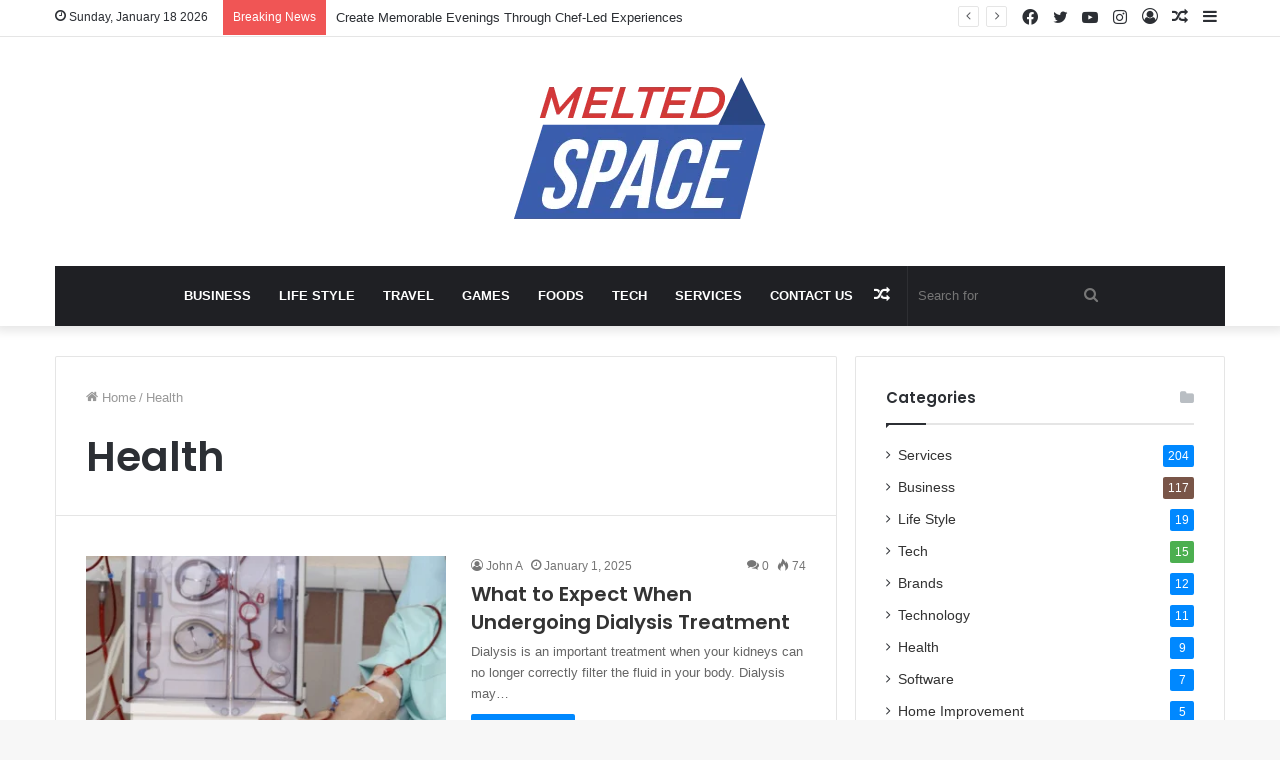

--- FILE ---
content_type: text/html; charset=UTF-8
request_url: https://meltedspace.com/category/health/
body_size: 21142
content:
<!DOCTYPE html>
<html lang="en-US" class="" data-skin="light">
<head>
	<meta charset="UTF-8" />
	<meta name="google-site-verification" content="pAOmM5UbgB2BoXAblFexUi6KosZ5mSux9TtVrE7-mTI" />
	<link rel="profile" href="http://gmpg.org/xfn/11" />
	<meta name='robots' content='noindex, follow' />

	<!-- This site is optimized with the Yoast SEO plugin v21.7 - https://yoast.com/wordpress/plugins/seo/ -->
	<title>Health Archives - Melted Space</title>
	<meta property="og:locale" content="en_US" />
	<meta property="og:type" content="article" />
	<meta property="og:title" content="Health Archives - Melted Space" />
	<meta property="og:url" content="https://meltedspace.com/category/health/" />
	<meta property="og:site_name" content="Melted Space" />
	<meta name="twitter:card" content="summary_large_image" />
	<script type="application/ld+json" class="yoast-schema-graph">{"@context":"https://schema.org","@graph":[{"@type":"CollectionPage","@id":"https://meltedspace.com/category/health/","url":"https://meltedspace.com/category/health/","name":"Health Archives - Melted Space","isPartOf":{"@id":"https://meltedspace.com/#website"},"primaryImageOfPage":{"@id":"https://meltedspace.com/category/health/#primaryimage"},"image":{"@id":"https://meltedspace.com/category/health/#primaryimage"},"thumbnailUrl":"https://meltedspace.com/wp-content/uploads/2025/01/Screenshot-2025-01-01T130405.121-1.png","breadcrumb":{"@id":"https://meltedspace.com/category/health/#breadcrumb"},"inLanguage":"en-US"},{"@type":"ImageObject","inLanguage":"en-US","@id":"https://meltedspace.com/category/health/#primaryimage","url":"https://meltedspace.com/wp-content/uploads/2025/01/Screenshot-2025-01-01T130405.121-1.png","contentUrl":"https://meltedspace.com/wp-content/uploads/2025/01/Screenshot-2025-01-01T130405.121-1.png","width":573,"height":366,"caption":"What to Expect When Undergoing Dialysis Treatment"},{"@type":"BreadcrumbList","@id":"https://meltedspace.com/category/health/#breadcrumb","itemListElement":[{"@type":"ListItem","position":1,"name":"Home","item":"https://meltedspace.com/"},{"@type":"ListItem","position":2,"name":"Health"}]},{"@type":"WebSite","@id":"https://meltedspace.com/#website","url":"https://meltedspace.com/","name":"Melted Space","description":"","potentialAction":[{"@type":"SearchAction","target":{"@type":"EntryPoint","urlTemplate":"https://meltedspace.com/?s={search_term_string}"},"query-input":"required name=search_term_string"}],"inLanguage":"en-US"}]}</script>
	<!-- / Yoast SEO plugin. -->


<link rel="alternate" type="application/rss+xml" title="Melted Space &raquo; Feed" href="https://meltedspace.com/feed/" />
<link rel="alternate" type="application/rss+xml" title="Melted Space &raquo; Comments Feed" href="https://meltedspace.com/comments/feed/" />
<link rel="alternate" type="application/rss+xml" title="Melted Space &raquo; Health Category Feed" href="https://meltedspace.com/category/health/feed/" />
<script type="text/javascript">
window._wpemojiSettings = {"baseUrl":"https:\/\/s.w.org\/images\/core\/emoji\/14.0.0\/72x72\/","ext":".png","svgUrl":"https:\/\/s.w.org\/images\/core\/emoji\/14.0.0\/svg\/","svgExt":".svg","source":{"concatemoji":"https:\/\/meltedspace.com\/wp-includes\/js\/wp-emoji-release.min.js?ver=6.2.8"}};
/*! This file is auto-generated */
!function(e,a,t){var n,r,o,i=a.createElement("canvas"),p=i.getContext&&i.getContext("2d");function s(e,t){p.clearRect(0,0,i.width,i.height),p.fillText(e,0,0);e=i.toDataURL();return p.clearRect(0,0,i.width,i.height),p.fillText(t,0,0),e===i.toDataURL()}function c(e){var t=a.createElement("script");t.src=e,t.defer=t.type="text/javascript",a.getElementsByTagName("head")[0].appendChild(t)}for(o=Array("flag","emoji"),t.supports={everything:!0,everythingExceptFlag:!0},r=0;r<o.length;r++)t.supports[o[r]]=function(e){if(p&&p.fillText)switch(p.textBaseline="top",p.font="600 32px Arial",e){case"flag":return s("\ud83c\udff3\ufe0f\u200d\u26a7\ufe0f","\ud83c\udff3\ufe0f\u200b\u26a7\ufe0f")?!1:!s("\ud83c\uddfa\ud83c\uddf3","\ud83c\uddfa\u200b\ud83c\uddf3")&&!s("\ud83c\udff4\udb40\udc67\udb40\udc62\udb40\udc65\udb40\udc6e\udb40\udc67\udb40\udc7f","\ud83c\udff4\u200b\udb40\udc67\u200b\udb40\udc62\u200b\udb40\udc65\u200b\udb40\udc6e\u200b\udb40\udc67\u200b\udb40\udc7f");case"emoji":return!s("\ud83e\udef1\ud83c\udffb\u200d\ud83e\udef2\ud83c\udfff","\ud83e\udef1\ud83c\udffb\u200b\ud83e\udef2\ud83c\udfff")}return!1}(o[r]),t.supports.everything=t.supports.everything&&t.supports[o[r]],"flag"!==o[r]&&(t.supports.everythingExceptFlag=t.supports.everythingExceptFlag&&t.supports[o[r]]);t.supports.everythingExceptFlag=t.supports.everythingExceptFlag&&!t.supports.flag,t.DOMReady=!1,t.readyCallback=function(){t.DOMReady=!0},t.supports.everything||(n=function(){t.readyCallback()},a.addEventListener?(a.addEventListener("DOMContentLoaded",n,!1),e.addEventListener("load",n,!1)):(e.attachEvent("onload",n),a.attachEvent("onreadystatechange",function(){"complete"===a.readyState&&t.readyCallback()})),(e=t.source||{}).concatemoji?c(e.concatemoji):e.wpemoji&&e.twemoji&&(c(e.twemoji),c(e.wpemoji)))}(window,document,window._wpemojiSettings);
</script>
<style type="text/css">
img.wp-smiley,
img.emoji {
	display: inline !important;
	border: none !important;
	box-shadow: none !important;
	height: 1em !important;
	width: 1em !important;
	margin: 0 0.07em !important;
	vertical-align: -0.1em !important;
	background: none !important;
	padding: 0 !important;
}
</style>
	
<link rel='stylesheet' id='wp-block-library-css' href='https://meltedspace.com/wp-includes/css/dist/block-library/style.min.css?ver=6.2.8' type='text/css' media='all' />
<style id='wp-block-library-theme-inline-css' type='text/css'>
.wp-block-audio figcaption{color:#555;font-size:13px;text-align:center}.is-dark-theme .wp-block-audio figcaption{color:hsla(0,0%,100%,.65)}.wp-block-audio{margin:0 0 1em}.wp-block-code{border:1px solid #ccc;border-radius:4px;font-family:Menlo,Consolas,monaco,monospace;padding:.8em 1em}.wp-block-embed figcaption{color:#555;font-size:13px;text-align:center}.is-dark-theme .wp-block-embed figcaption{color:hsla(0,0%,100%,.65)}.wp-block-embed{margin:0 0 1em}.blocks-gallery-caption{color:#555;font-size:13px;text-align:center}.is-dark-theme .blocks-gallery-caption{color:hsla(0,0%,100%,.65)}.wp-block-image figcaption{color:#555;font-size:13px;text-align:center}.is-dark-theme .wp-block-image figcaption{color:hsla(0,0%,100%,.65)}.wp-block-image{margin:0 0 1em}.wp-block-pullquote{border-bottom:4px solid;border-top:4px solid;color:currentColor;margin-bottom:1.75em}.wp-block-pullquote cite,.wp-block-pullquote footer,.wp-block-pullquote__citation{color:currentColor;font-size:.8125em;font-style:normal;text-transform:uppercase}.wp-block-quote{border-left:.25em solid;margin:0 0 1.75em;padding-left:1em}.wp-block-quote cite,.wp-block-quote footer{color:currentColor;font-size:.8125em;font-style:normal;position:relative}.wp-block-quote.has-text-align-right{border-left:none;border-right:.25em solid;padding-left:0;padding-right:1em}.wp-block-quote.has-text-align-center{border:none;padding-left:0}.wp-block-quote.is-large,.wp-block-quote.is-style-large,.wp-block-quote.is-style-plain{border:none}.wp-block-search .wp-block-search__label{font-weight:700}.wp-block-search__button{border:1px solid #ccc;padding:.375em .625em}:where(.wp-block-group.has-background){padding:1.25em 2.375em}.wp-block-separator.has-css-opacity{opacity:.4}.wp-block-separator{border:none;border-bottom:2px solid;margin-left:auto;margin-right:auto}.wp-block-separator.has-alpha-channel-opacity{opacity:1}.wp-block-separator:not(.is-style-wide):not(.is-style-dots){width:100px}.wp-block-separator.has-background:not(.is-style-dots){border-bottom:none;height:1px}.wp-block-separator.has-background:not(.is-style-wide):not(.is-style-dots){height:2px}.wp-block-table{margin:0 0 1em}.wp-block-table td,.wp-block-table th{word-break:normal}.wp-block-table figcaption{color:#555;font-size:13px;text-align:center}.is-dark-theme .wp-block-table figcaption{color:hsla(0,0%,100%,.65)}.wp-block-video figcaption{color:#555;font-size:13px;text-align:center}.is-dark-theme .wp-block-video figcaption{color:hsla(0,0%,100%,.65)}.wp-block-video{margin:0 0 1em}.wp-block-template-part.has-background{margin-bottom:0;margin-top:0;padding:1.25em 2.375em}
</style>
<link rel='stylesheet' id='classic-theme-styles-css' href='https://meltedspace.com/wp-includes/css/classic-themes.min.css?ver=6.2.8' type='text/css' media='all' />
<style id='global-styles-inline-css' type='text/css'>
body{--wp--preset--color--black: #000000;--wp--preset--color--cyan-bluish-gray: #abb8c3;--wp--preset--color--white: #ffffff;--wp--preset--color--pale-pink: #f78da7;--wp--preset--color--vivid-red: #cf2e2e;--wp--preset--color--luminous-vivid-orange: #ff6900;--wp--preset--color--luminous-vivid-amber: #fcb900;--wp--preset--color--light-green-cyan: #7bdcb5;--wp--preset--color--vivid-green-cyan: #00d084;--wp--preset--color--pale-cyan-blue: #8ed1fc;--wp--preset--color--vivid-cyan-blue: #0693e3;--wp--preset--color--vivid-purple: #9b51e0;--wp--preset--gradient--vivid-cyan-blue-to-vivid-purple: linear-gradient(135deg,rgba(6,147,227,1) 0%,rgb(155,81,224) 100%);--wp--preset--gradient--light-green-cyan-to-vivid-green-cyan: linear-gradient(135deg,rgb(122,220,180) 0%,rgb(0,208,130) 100%);--wp--preset--gradient--luminous-vivid-amber-to-luminous-vivid-orange: linear-gradient(135deg,rgba(252,185,0,1) 0%,rgba(255,105,0,1) 100%);--wp--preset--gradient--luminous-vivid-orange-to-vivid-red: linear-gradient(135deg,rgba(255,105,0,1) 0%,rgb(207,46,46) 100%);--wp--preset--gradient--very-light-gray-to-cyan-bluish-gray: linear-gradient(135deg,rgb(238,238,238) 0%,rgb(169,184,195) 100%);--wp--preset--gradient--cool-to-warm-spectrum: linear-gradient(135deg,rgb(74,234,220) 0%,rgb(151,120,209) 20%,rgb(207,42,186) 40%,rgb(238,44,130) 60%,rgb(251,105,98) 80%,rgb(254,248,76) 100%);--wp--preset--gradient--blush-light-purple: linear-gradient(135deg,rgb(255,206,236) 0%,rgb(152,150,240) 100%);--wp--preset--gradient--blush-bordeaux: linear-gradient(135deg,rgb(254,205,165) 0%,rgb(254,45,45) 50%,rgb(107,0,62) 100%);--wp--preset--gradient--luminous-dusk: linear-gradient(135deg,rgb(255,203,112) 0%,rgb(199,81,192) 50%,rgb(65,88,208) 100%);--wp--preset--gradient--pale-ocean: linear-gradient(135deg,rgb(255,245,203) 0%,rgb(182,227,212) 50%,rgb(51,167,181) 100%);--wp--preset--gradient--electric-grass: linear-gradient(135deg,rgb(202,248,128) 0%,rgb(113,206,126) 100%);--wp--preset--gradient--midnight: linear-gradient(135deg,rgb(2,3,129) 0%,rgb(40,116,252) 100%);--wp--preset--duotone--dark-grayscale: url('#wp-duotone-dark-grayscale');--wp--preset--duotone--grayscale: url('#wp-duotone-grayscale');--wp--preset--duotone--purple-yellow: url('#wp-duotone-purple-yellow');--wp--preset--duotone--blue-red: url('#wp-duotone-blue-red');--wp--preset--duotone--midnight: url('#wp-duotone-midnight');--wp--preset--duotone--magenta-yellow: url('#wp-duotone-magenta-yellow');--wp--preset--duotone--purple-green: url('#wp-duotone-purple-green');--wp--preset--duotone--blue-orange: url('#wp-duotone-blue-orange');--wp--preset--font-size--small: 13px;--wp--preset--font-size--medium: 20px;--wp--preset--font-size--large: 36px;--wp--preset--font-size--x-large: 42px;--wp--preset--spacing--20: 0.44rem;--wp--preset--spacing--30: 0.67rem;--wp--preset--spacing--40: 1rem;--wp--preset--spacing--50: 1.5rem;--wp--preset--spacing--60: 2.25rem;--wp--preset--spacing--70: 3.38rem;--wp--preset--spacing--80: 5.06rem;--wp--preset--shadow--natural: 6px 6px 9px rgba(0, 0, 0, 0.2);--wp--preset--shadow--deep: 12px 12px 50px rgba(0, 0, 0, 0.4);--wp--preset--shadow--sharp: 6px 6px 0px rgba(0, 0, 0, 0.2);--wp--preset--shadow--outlined: 6px 6px 0px -3px rgba(255, 255, 255, 1), 6px 6px rgba(0, 0, 0, 1);--wp--preset--shadow--crisp: 6px 6px 0px rgba(0, 0, 0, 1);}:where(.is-layout-flex){gap: 0.5em;}body .is-layout-flow > .alignleft{float: left;margin-inline-start: 0;margin-inline-end: 2em;}body .is-layout-flow > .alignright{float: right;margin-inline-start: 2em;margin-inline-end: 0;}body .is-layout-flow > .aligncenter{margin-left: auto !important;margin-right: auto !important;}body .is-layout-constrained > .alignleft{float: left;margin-inline-start: 0;margin-inline-end: 2em;}body .is-layout-constrained > .alignright{float: right;margin-inline-start: 2em;margin-inline-end: 0;}body .is-layout-constrained > .aligncenter{margin-left: auto !important;margin-right: auto !important;}body .is-layout-constrained > :where(:not(.alignleft):not(.alignright):not(.alignfull)){max-width: var(--wp--style--global--content-size);margin-left: auto !important;margin-right: auto !important;}body .is-layout-constrained > .alignwide{max-width: var(--wp--style--global--wide-size);}body .is-layout-flex{display: flex;}body .is-layout-flex{flex-wrap: wrap;align-items: center;}body .is-layout-flex > *{margin: 0;}:where(.wp-block-columns.is-layout-flex){gap: 2em;}.has-black-color{color: var(--wp--preset--color--black) !important;}.has-cyan-bluish-gray-color{color: var(--wp--preset--color--cyan-bluish-gray) !important;}.has-white-color{color: var(--wp--preset--color--white) !important;}.has-pale-pink-color{color: var(--wp--preset--color--pale-pink) !important;}.has-vivid-red-color{color: var(--wp--preset--color--vivid-red) !important;}.has-luminous-vivid-orange-color{color: var(--wp--preset--color--luminous-vivid-orange) !important;}.has-luminous-vivid-amber-color{color: var(--wp--preset--color--luminous-vivid-amber) !important;}.has-light-green-cyan-color{color: var(--wp--preset--color--light-green-cyan) !important;}.has-vivid-green-cyan-color{color: var(--wp--preset--color--vivid-green-cyan) !important;}.has-pale-cyan-blue-color{color: var(--wp--preset--color--pale-cyan-blue) !important;}.has-vivid-cyan-blue-color{color: var(--wp--preset--color--vivid-cyan-blue) !important;}.has-vivid-purple-color{color: var(--wp--preset--color--vivid-purple) !important;}.has-black-background-color{background-color: var(--wp--preset--color--black) !important;}.has-cyan-bluish-gray-background-color{background-color: var(--wp--preset--color--cyan-bluish-gray) !important;}.has-white-background-color{background-color: var(--wp--preset--color--white) !important;}.has-pale-pink-background-color{background-color: var(--wp--preset--color--pale-pink) !important;}.has-vivid-red-background-color{background-color: var(--wp--preset--color--vivid-red) !important;}.has-luminous-vivid-orange-background-color{background-color: var(--wp--preset--color--luminous-vivid-orange) !important;}.has-luminous-vivid-amber-background-color{background-color: var(--wp--preset--color--luminous-vivid-amber) !important;}.has-light-green-cyan-background-color{background-color: var(--wp--preset--color--light-green-cyan) !important;}.has-vivid-green-cyan-background-color{background-color: var(--wp--preset--color--vivid-green-cyan) !important;}.has-pale-cyan-blue-background-color{background-color: var(--wp--preset--color--pale-cyan-blue) !important;}.has-vivid-cyan-blue-background-color{background-color: var(--wp--preset--color--vivid-cyan-blue) !important;}.has-vivid-purple-background-color{background-color: var(--wp--preset--color--vivid-purple) !important;}.has-black-border-color{border-color: var(--wp--preset--color--black) !important;}.has-cyan-bluish-gray-border-color{border-color: var(--wp--preset--color--cyan-bluish-gray) !important;}.has-white-border-color{border-color: var(--wp--preset--color--white) !important;}.has-pale-pink-border-color{border-color: var(--wp--preset--color--pale-pink) !important;}.has-vivid-red-border-color{border-color: var(--wp--preset--color--vivid-red) !important;}.has-luminous-vivid-orange-border-color{border-color: var(--wp--preset--color--luminous-vivid-orange) !important;}.has-luminous-vivid-amber-border-color{border-color: var(--wp--preset--color--luminous-vivid-amber) !important;}.has-light-green-cyan-border-color{border-color: var(--wp--preset--color--light-green-cyan) !important;}.has-vivid-green-cyan-border-color{border-color: var(--wp--preset--color--vivid-green-cyan) !important;}.has-pale-cyan-blue-border-color{border-color: var(--wp--preset--color--pale-cyan-blue) !important;}.has-vivid-cyan-blue-border-color{border-color: var(--wp--preset--color--vivid-cyan-blue) !important;}.has-vivid-purple-border-color{border-color: var(--wp--preset--color--vivid-purple) !important;}.has-vivid-cyan-blue-to-vivid-purple-gradient-background{background: var(--wp--preset--gradient--vivid-cyan-blue-to-vivid-purple) !important;}.has-light-green-cyan-to-vivid-green-cyan-gradient-background{background: var(--wp--preset--gradient--light-green-cyan-to-vivid-green-cyan) !important;}.has-luminous-vivid-amber-to-luminous-vivid-orange-gradient-background{background: var(--wp--preset--gradient--luminous-vivid-amber-to-luminous-vivid-orange) !important;}.has-luminous-vivid-orange-to-vivid-red-gradient-background{background: var(--wp--preset--gradient--luminous-vivid-orange-to-vivid-red) !important;}.has-very-light-gray-to-cyan-bluish-gray-gradient-background{background: var(--wp--preset--gradient--very-light-gray-to-cyan-bluish-gray) !important;}.has-cool-to-warm-spectrum-gradient-background{background: var(--wp--preset--gradient--cool-to-warm-spectrum) !important;}.has-blush-light-purple-gradient-background{background: var(--wp--preset--gradient--blush-light-purple) !important;}.has-blush-bordeaux-gradient-background{background: var(--wp--preset--gradient--blush-bordeaux) !important;}.has-luminous-dusk-gradient-background{background: var(--wp--preset--gradient--luminous-dusk) !important;}.has-pale-ocean-gradient-background{background: var(--wp--preset--gradient--pale-ocean) !important;}.has-electric-grass-gradient-background{background: var(--wp--preset--gradient--electric-grass) !important;}.has-midnight-gradient-background{background: var(--wp--preset--gradient--midnight) !important;}.has-small-font-size{font-size: var(--wp--preset--font-size--small) !important;}.has-medium-font-size{font-size: var(--wp--preset--font-size--medium) !important;}.has-large-font-size{font-size: var(--wp--preset--font-size--large) !important;}.has-x-large-font-size{font-size: var(--wp--preset--font-size--x-large) !important;}
.wp-block-navigation a:where(:not(.wp-element-button)){color: inherit;}
:where(.wp-block-columns.is-layout-flex){gap: 2em;}
.wp-block-pullquote{font-size: 1.5em;line-height: 1.6;}
</style>
<link rel='stylesheet' id='tie-css-base-css' href='https://meltedspace.com/wp-content/themes/jannah/assets/css/base.min.css?ver=5.4.7' type='text/css' media='all' />
<link rel='stylesheet' id='tie-css-styles-css' href='https://meltedspace.com/wp-content/themes/jannah/assets/css/style.min.css?ver=5.4.7' type='text/css' media='all' />
<link rel='stylesheet' id='tie-css-widgets-css' href='https://meltedspace.com/wp-content/themes/jannah/assets/css/widgets.min.css?ver=5.4.7' type='text/css' media='all' />
<link rel='stylesheet' id='tie-css-helpers-css' href='https://meltedspace.com/wp-content/themes/jannah/assets/css/helpers.min.css?ver=5.4.7' type='text/css' media='all' />
<link rel='stylesheet' id='tie-fontawesome5-css' href='https://meltedspace.com/wp-content/themes/jannah/assets/css/fontawesome.css?ver=5.4.7' type='text/css' media='all' />
<link rel='stylesheet' id='tie-css-ilightbox-css' href='https://meltedspace.com/wp-content/themes/jannah/assets/ilightbox/dark-skin/skin.css?ver=5.4.7' type='text/css' media='all' />
<style id='tie-css-ilightbox-inline-css' type='text/css'>
.wf-active .logo-text,.wf-active h1,.wf-active h2,.wf-active h3,.wf-active h4,.wf-active h5,.wf-active h6,.wf-active .the-subtitle{font-family: 'Poppins';}#main-nav .main-menu > ul > li > a{text-transform: uppercase;}.tie-cat-7,.tie-cat-item-7 > span{background-color:#e67e22 !important;color:#FFFFFF !important;}.tie-cat-7:after{border-top-color:#e67e22 !important;}.tie-cat-7:hover{background-color:#c86004 !important;}.tie-cat-7:hover:after{border-top-color:#c86004 !important;}.tie-cat-14,.tie-cat-item-14 > span{background-color:#2ecc71 !important;color:#FFFFFF !important;}.tie-cat-14:after{border-top-color:#2ecc71 !important;}.tie-cat-14:hover{background-color:#10ae53 !important;}.tie-cat-14:hover:after{border-top-color:#10ae53 !important;}.tie-cat-17,.tie-cat-item-17 > span{background-color:#9b59b6 !important;color:#FFFFFF !important;}.tie-cat-17:after{border-top-color:#9b59b6 !important;}.tie-cat-17:hover{background-color:#7d3b98 !important;}.tie-cat-17:hover:after{border-top-color:#7d3b98 !important;}.tie-cat-20,.tie-cat-item-20 > span{background-color:#34495e !important;color:#FFFFFF !important;}.tie-cat-20:after{border-top-color:#34495e !important;}.tie-cat-20:hover{background-color:#162b40 !important;}.tie-cat-20:hover:after{border-top-color:#162b40 !important;}.tie-cat-23,.tie-cat-item-23 > span{background-color:#795548 !important;color:#FFFFFF !important;}.tie-cat-23:after{border-top-color:#795548 !important;}.tie-cat-23:hover{background-color:#5b372a !important;}.tie-cat-23:hover:after{border-top-color:#5b372a !important;}.tie-cat-24,.tie-cat-item-24 > span{background-color:#4CAF50 !important;color:#FFFFFF !important;}.tie-cat-24:after{border-top-color:#4CAF50 !important;}.tie-cat-24:hover{background-color:#2e9132 !important;}.tie-cat-24:hover:after{border-top-color:#2e9132 !important;}@media (max-width: 991px){.side-aside.dark-skin{background: #2f88d6;background: -webkit-linear-gradient(135deg,#5933a2,#2f88d6 );background: -moz-linear-gradient(135deg,#5933a2,#2f88d6 );background: -o-linear-gradient(135deg,#5933a2,#2f88d6 );background: linear-gradient(135deg,#2f88d6,#5933a2 );}}
</style>
<script type='text/javascript' src='https://meltedspace.com/wp-includes/js/jquery/jquery.min.js?ver=3.6.4' id='jquery-core-js'></script>
<script type='text/javascript' src='https://meltedspace.com/wp-includes/js/jquery/jquery-migrate.min.js?ver=3.4.0' id='jquery-migrate-js'></script>
<link rel="https://api.w.org/" href="https://meltedspace.com/wp-json/" /><link rel="alternate" type="application/json" href="https://meltedspace.com/wp-json/wp/v2/categories/4" /><link rel="EditURI" type="application/rsd+xml" title="RSD" href="https://meltedspace.com/xmlrpc.php?rsd" />
<link rel="wlwmanifest" type="application/wlwmanifest+xml" href="https://meltedspace.com/wp-includes/wlwmanifest.xml" />
<meta name="generator" content="WordPress 6.2.8" />
<meta http-equiv="X-UA-Compatible" content="IE=edge">
<meta name="theme-color" content="#0088ff" /><meta name="viewport" content="width=device-width, initial-scale=1.0" /><link rel="icon" href="https://meltedspace.com/wp-content/uploads/2023/02/cropped-unnamed-1-32x32.png" sizes="32x32" />
<link rel="icon" href="https://meltedspace.com/wp-content/uploads/2023/02/cropped-unnamed-1-192x192.png" sizes="192x192" />
<link rel="apple-touch-icon" href="https://meltedspace.com/wp-content/uploads/2023/02/cropped-unnamed-1-180x180.png" />
<meta name="msapplication-TileImage" content="https://meltedspace.com/wp-content/uploads/2023/02/cropped-unnamed-1-270x270.png" />
</head>

<body id="tie-body" class="archive category category-health category-4 wrapper-has-shadow block-head-1 magazine1 is-thumb-overlay-disabled is-desktop is-header-layout-2 sidebar-right has-sidebar hide_share_post_top hide_share_post_bottom">

<svg xmlns="http://www.w3.org/2000/svg" viewBox="0 0 0 0" width="0" height="0" focusable="false" role="none" style="visibility: hidden; position: absolute; left: -9999px; overflow: hidden;" ><defs><filter id="wp-duotone-dark-grayscale"><feColorMatrix color-interpolation-filters="sRGB" type="matrix" values=" .299 .587 .114 0 0 .299 .587 .114 0 0 .299 .587 .114 0 0 .299 .587 .114 0 0 " /><feComponentTransfer color-interpolation-filters="sRGB" ><feFuncR type="table" tableValues="0 0.49803921568627" /><feFuncG type="table" tableValues="0 0.49803921568627" /><feFuncB type="table" tableValues="0 0.49803921568627" /><feFuncA type="table" tableValues="1 1" /></feComponentTransfer><feComposite in2="SourceGraphic" operator="in" /></filter></defs></svg><svg xmlns="http://www.w3.org/2000/svg" viewBox="0 0 0 0" width="0" height="0" focusable="false" role="none" style="visibility: hidden; position: absolute; left: -9999px; overflow: hidden;" ><defs><filter id="wp-duotone-grayscale"><feColorMatrix color-interpolation-filters="sRGB" type="matrix" values=" .299 .587 .114 0 0 .299 .587 .114 0 0 .299 .587 .114 0 0 .299 .587 .114 0 0 " /><feComponentTransfer color-interpolation-filters="sRGB" ><feFuncR type="table" tableValues="0 1" /><feFuncG type="table" tableValues="0 1" /><feFuncB type="table" tableValues="0 1" /><feFuncA type="table" tableValues="1 1" /></feComponentTransfer><feComposite in2="SourceGraphic" operator="in" /></filter></defs></svg><svg xmlns="http://www.w3.org/2000/svg" viewBox="0 0 0 0" width="0" height="0" focusable="false" role="none" style="visibility: hidden; position: absolute; left: -9999px; overflow: hidden;" ><defs><filter id="wp-duotone-purple-yellow"><feColorMatrix color-interpolation-filters="sRGB" type="matrix" values=" .299 .587 .114 0 0 .299 .587 .114 0 0 .299 .587 .114 0 0 .299 .587 .114 0 0 " /><feComponentTransfer color-interpolation-filters="sRGB" ><feFuncR type="table" tableValues="0.54901960784314 0.98823529411765" /><feFuncG type="table" tableValues="0 1" /><feFuncB type="table" tableValues="0.71764705882353 0.25490196078431" /><feFuncA type="table" tableValues="1 1" /></feComponentTransfer><feComposite in2="SourceGraphic" operator="in" /></filter></defs></svg><svg xmlns="http://www.w3.org/2000/svg" viewBox="0 0 0 0" width="0" height="0" focusable="false" role="none" style="visibility: hidden; position: absolute; left: -9999px; overflow: hidden;" ><defs><filter id="wp-duotone-blue-red"><feColorMatrix color-interpolation-filters="sRGB" type="matrix" values=" .299 .587 .114 0 0 .299 .587 .114 0 0 .299 .587 .114 0 0 .299 .587 .114 0 0 " /><feComponentTransfer color-interpolation-filters="sRGB" ><feFuncR type="table" tableValues="0 1" /><feFuncG type="table" tableValues="0 0.27843137254902" /><feFuncB type="table" tableValues="0.5921568627451 0.27843137254902" /><feFuncA type="table" tableValues="1 1" /></feComponentTransfer><feComposite in2="SourceGraphic" operator="in" /></filter></defs></svg><svg xmlns="http://www.w3.org/2000/svg" viewBox="0 0 0 0" width="0" height="0" focusable="false" role="none" style="visibility: hidden; position: absolute; left: -9999px; overflow: hidden;" ><defs><filter id="wp-duotone-midnight"><feColorMatrix color-interpolation-filters="sRGB" type="matrix" values=" .299 .587 .114 0 0 .299 .587 .114 0 0 .299 .587 .114 0 0 .299 .587 .114 0 0 " /><feComponentTransfer color-interpolation-filters="sRGB" ><feFuncR type="table" tableValues="0 0" /><feFuncG type="table" tableValues="0 0.64705882352941" /><feFuncB type="table" tableValues="0 1" /><feFuncA type="table" tableValues="1 1" /></feComponentTransfer><feComposite in2="SourceGraphic" operator="in" /></filter></defs></svg><svg xmlns="http://www.w3.org/2000/svg" viewBox="0 0 0 0" width="0" height="0" focusable="false" role="none" style="visibility: hidden; position: absolute; left: -9999px; overflow: hidden;" ><defs><filter id="wp-duotone-magenta-yellow"><feColorMatrix color-interpolation-filters="sRGB" type="matrix" values=" .299 .587 .114 0 0 .299 .587 .114 0 0 .299 .587 .114 0 0 .299 .587 .114 0 0 " /><feComponentTransfer color-interpolation-filters="sRGB" ><feFuncR type="table" tableValues="0.78039215686275 1" /><feFuncG type="table" tableValues="0 0.94901960784314" /><feFuncB type="table" tableValues="0.35294117647059 0.47058823529412" /><feFuncA type="table" tableValues="1 1" /></feComponentTransfer><feComposite in2="SourceGraphic" operator="in" /></filter></defs></svg><svg xmlns="http://www.w3.org/2000/svg" viewBox="0 0 0 0" width="0" height="0" focusable="false" role="none" style="visibility: hidden; position: absolute; left: -9999px; overflow: hidden;" ><defs><filter id="wp-duotone-purple-green"><feColorMatrix color-interpolation-filters="sRGB" type="matrix" values=" .299 .587 .114 0 0 .299 .587 .114 0 0 .299 .587 .114 0 0 .299 .587 .114 0 0 " /><feComponentTransfer color-interpolation-filters="sRGB" ><feFuncR type="table" tableValues="0.65098039215686 0.40392156862745" /><feFuncG type="table" tableValues="0 1" /><feFuncB type="table" tableValues="0.44705882352941 0.4" /><feFuncA type="table" tableValues="1 1" /></feComponentTransfer><feComposite in2="SourceGraphic" operator="in" /></filter></defs></svg><svg xmlns="http://www.w3.org/2000/svg" viewBox="0 0 0 0" width="0" height="0" focusable="false" role="none" style="visibility: hidden; position: absolute; left: -9999px; overflow: hidden;" ><defs><filter id="wp-duotone-blue-orange"><feColorMatrix color-interpolation-filters="sRGB" type="matrix" values=" .299 .587 .114 0 0 .299 .587 .114 0 0 .299 .587 .114 0 0 .299 .587 .114 0 0 " /><feComponentTransfer color-interpolation-filters="sRGB" ><feFuncR type="table" tableValues="0.098039215686275 1" /><feFuncG type="table" tableValues="0 0.66274509803922" /><feFuncB type="table" tableValues="0.84705882352941 0.41960784313725" /><feFuncA type="table" tableValues="1 1" /></feComponentTransfer><feComposite in2="SourceGraphic" operator="in" /></filter></defs></svg>

<div class="background-overlay">

	<div id="tie-container" class="site tie-container">

		
		<div id="tie-wrapper">

			
<header id="theme-header" class="theme-header header-layout-2 main-nav-dark main-nav-default-dark main-nav-below main-nav-boxed no-stream-item top-nav-active top-nav-light top-nav-default-light top-nav-above has-shadow has-normal-width-logo mobile-header-default">
	
<nav id="top-nav"  class="has-date-breaking-components top-nav header-nav has-breaking-news" aria-label="Secondary Navigation">
	<div class="container">
		<div class="topbar-wrapper">

			
					<div class="topbar-today-date tie-icon">
						Sunday, January 18 2026					</div>
					
			<div class="tie-alignleft">
				
<div class="breaking controls-is-active">

	<span class="breaking-title">
		<span class="tie-icon-bolt breaking-icon" aria-hidden="true"></span>
		<span class="breaking-title-text">Breaking News</span>
	</span>

	<ul id="breaking-news-in-header" class="breaking-news" data-type="reveal" data-arrows="true">

		
							<li class="news-item">
								<a href="https://meltedspace.com/create-memorable-evenings-through-chef-led-experiences/">Create Memorable Evenings Through Chef-Led Experiences</a>
							</li>

							
							<li class="news-item">
								<a href="https://meltedspace.com/poker-scandals-and-controversies-the-biggest-upsets-in-history/">Poker Scandals and Controversies: The Biggest Upsets in History</a>
							</li>

							
							<li class="news-item">
								<a href="https://meltedspace.com/the-rise-of-online-poker-how-technology-reshaped-the-game/">The Rise of Online Poker: How Technology Reshaped the Game</a>
							</li>

							
							<li class="news-item">
								<a href="https://meltedspace.com/poker-in-pop-culture-how-movies-and-tv-shaped-our-view-of-the-game/">Poker in Pop Culture: How Movies and TV Shaped Our View of the Game</a>
							</li>

							
							<li class="news-item">
								<a href="https://meltedspace.com/bluffing-through-history-the-role-of-psychology-in-pokers-evolution/">Bluffing Through History: The Role of Psychology in Poker’s Evolution</a>
							</li>

							
							<li class="news-item">
								<a href="https://meltedspace.com/the-birth-of-the-world-series-of-poker-how-it-changed-the-game-forever/">The Birth of the World Series of Poker: How It Changed the Game Forever</a>
							</li>

							
							<li class="news-item">
								<a href="https://meltedspace.com/pokers-global-journey-how-a-simple-card-game-conquered-the-world/">Poker’s Global Journey: How a Simple Card Game Conquered the World</a>
							</li>

							
							<li class="news-item">
								<a href="https://meltedspace.com/how-heat-transforms-coatings-in-industrial-curing-ovens/">How Heat Transforms Coatings in Industrial Curing Ovens</a>
							</li>

							
							<li class="news-item">
								<a href="https://meltedspace.com/what-to-expect-when-undergoing-dialysis-treatment/">What to Expect When Undergoing Dialysis Treatment</a>
							</li>

							
							<li class="news-item">
								<a href="https://meltedspace.com/top-10-reasons-to-choose-a-data-science-course-in-pune/">Top 10 Reasons to Choose a Data Science Course in Pune</a>
							</li>

							
	</ul>
</div><!-- #breaking /-->
			</div><!-- .tie-alignleft /-->

			<div class="tie-alignright">
				<ul class="components">	<li class="side-aside-nav-icon menu-item custom-menu-link">
		<a href="#">
			<span class="tie-icon-navicon" aria-hidden="true"></span>
			<span class="screen-reader-text">Sidebar</span>
		</a>
	</li>
		<li class="random-post-icon menu-item custom-menu-link">
		<a href="/category/health/?random-post=1" class="random-post" title="Random Article" rel="nofollow">
			<span class="tie-icon-random" aria-hidden="true"></span>
			<span class="screen-reader-text">Random Article</span>
		</a>
	</li>
	
	
		<li class=" popup-login-icon menu-item custom-menu-link">
			<a href="#" class="lgoin-btn tie-popup-trigger">
				<span class="tie-icon-author" aria-hidden="true"></span>
				<span class="screen-reader-text">Log In</span>			</a>
		</li>

			 <li class="social-icons-item"><a class="social-link instagram-social-icon" rel="external noopener nofollow" target="_blank" href="#"><span class="tie-social-icon tie-icon-instagram"></span><span class="screen-reader-text">Instagram</span></a></li><li class="social-icons-item"><a class="social-link youtube-social-icon" rel="external noopener nofollow" target="_blank" href="#"><span class="tie-social-icon tie-icon-youtube"></span><span class="screen-reader-text">YouTube</span></a></li><li class="social-icons-item"><a class="social-link twitter-social-icon" rel="external noopener nofollow" target="_blank" href="#"><span class="tie-social-icon tie-icon-twitter"></span><span class="screen-reader-text">Twitter</span></a></li><li class="social-icons-item"><a class="social-link facebook-social-icon" rel="external noopener nofollow" target="_blank" href="#"><span class="tie-social-icon tie-icon-facebook"></span><span class="screen-reader-text">Facebook</span></a></li> </ul><!-- Components -->			</div><!-- .tie-alignright /-->

		</div><!-- .topbar-wrapper /-->
	</div><!-- .container /-->
</nav><!-- #top-nav /-->

<div class="container header-container">
	<div class="tie-row logo-row">

		
		<div class="logo-wrapper">
			<div class="tie-col-md-4 logo-container clearfix">
				<div id="mobile-header-components-area_1" class="mobile-header-components"><ul class="components"><li class="mobile-component_menu custom-menu-link"><a href="#" id="mobile-menu-icon" class=""><span class="tie-mobile-menu-icon nav-icon is-layout-1"></span><span class="screen-reader-text">Menu</span></a></li></ul></div>
		<div id="logo" class="image-logo" >

			
			<a title="Melted Space" href="https://meltedspace.com/">
				
				<picture class="tie-logo-default tie-logo-picture">
					<source class="tie-logo-source-default tie-logo-source" srcset="https://meltedspace.com/wp-content/uploads/2023/02/unnamed-1.png">
					<img class="tie-logo-img-default tie-logo-img" src="https://meltedspace.com/wp-content/uploads/2023/02/unnamed-1.png" alt="Melted Space" width="252" height="149" style="max-height:149px; width: auto;" />
				</picture>
						</a>

			
		</div><!-- #logo /-->

		<div id="mobile-header-components-area_2" class="mobile-header-components"><ul class="components"><li class="mobile-component_search custom-menu-link">
				<a href="#" class="tie-search-trigger-mobile">
					<span class="tie-icon-search tie-search-icon" aria-hidden="true"></span>
					<span class="screen-reader-text">Search for</span>
				</a>
			</li></ul></div>			</div><!-- .tie-col /-->
		</div><!-- .logo-wrapper /-->

		
	</div><!-- .tie-row /-->
</div><!-- .container /-->

<div class="main-nav-wrapper">
	<nav id="main-nav" data-skin="search-in-main-nav" class="main-nav header-nav live-search-parent"  aria-label="Primary Navigation">
		<div class="container">

			<div class="main-menu-wrapper">

				
				<div id="menu-components-wrap">

					
					<div class="main-menu main-menu-wrap tie-alignleft">
						<div id="main-nav-menu" class="main-menu header-menu"><ul id="menu-main-menu" class="menu" role="menubar"><li id="menu-item-1041" class="menu-item menu-item-type-taxonomy menu-item-object-category menu-item-1041"><a href="https://meltedspace.com/category/tie-business/">Business</a></li>
<li id="menu-item-1035" class="menu-item menu-item-type-taxonomy menu-item-object-category menu-item-1035"><a href="https://meltedspace.com/category/life-style/">Life Style</a></li>
<li id="menu-item-1036" class="menu-item menu-item-type-taxonomy menu-item-object-category menu-item-1036"><a href="https://meltedspace.com/category/tie-world/tie-travel/">Travel</a></li>
<li id="menu-item-1037" class="menu-item menu-item-type-taxonomy menu-item-object-category menu-item-1037"><a href="https://meltedspace.com/category/tie-world/tie-games/">Games</a></li>
<li id="menu-item-1038" class="menu-item menu-item-type-taxonomy menu-item-object-category menu-item-1038"><a href="https://meltedspace.com/category/tie-world/tie-foods/">Foods</a></li>
<li id="menu-item-1039" class="menu-item menu-item-type-taxonomy menu-item-object-category menu-item-1039"><a href="https://meltedspace.com/category/tie-tech/">Tech</a></li>
<li id="menu-item-1040" class="menu-item menu-item-type-taxonomy menu-item-object-category menu-item-1040"><a href="https://meltedspace.com/category/services/">Services</a></li>
<li id="menu-item-1034" class="menu-item menu-item-type-post_type menu-item-object-page menu-item-1034"><a href="https://meltedspace.com/contact-us/">Contact Us</a></li>
</ul></div>					</div><!-- .main-menu.tie-alignleft /-->

					<ul class="components">		<li class="search-bar menu-item custom-menu-link" aria-label="Search">
			<form method="get" id="search" action="https://meltedspace.com/">
				<input id="search-input" class="is-ajax-search"  inputmode="search" type="text" name="s" title="Search for" placeholder="Search for" />
				<button id="search-submit" type="submit">
					<span class="tie-icon-search tie-search-icon" aria-hidden="true"></span>
					<span class="screen-reader-text">Search for</span>
				</button>
			</form>
		</li>
			<li class="random-post-icon menu-item custom-menu-link">
		<a href="/category/health/?random-post=1" class="random-post" title="Random Article" rel="nofollow">
			<span class="tie-icon-random" aria-hidden="true"></span>
			<span class="screen-reader-text">Random Article</span>
		</a>
	</li>
	</ul><!-- Components -->
				</div><!-- #menu-components-wrap /-->
			</div><!-- .main-menu-wrapper /-->
		</div><!-- .container /-->
	</nav><!-- #main-nav /-->
</div><!-- .main-nav-wrapper /-->

</header>

<div id="content" class="site-content container"><div id="main-content-row" class="tie-row main-content-row">
	<div class="main-content tie-col-md-8 tie-col-xs-12" role="main">

		
			<header class="entry-header-outer container-wrapper">
				<nav id="breadcrumb"><a href="https://meltedspace.com/"><span class="tie-icon-home" aria-hidden="true"></span> Home</a><em class="delimiter">/</em><span class="current">Health</span></nav><script type="application/ld+json">{"@context":"http:\/\/schema.org","@type":"BreadcrumbList","@id":"#Breadcrumb","itemListElement":[{"@type":"ListItem","position":1,"item":{"name":"Home","@id":"https:\/\/meltedspace.com\/"}}]}</script><h1 class="page-title">Health</h1>			</header><!-- .entry-header-outer /-->

			
		<div class="mag-box wide-post-box">
			<div class="container-wrapper">
				<div class="mag-box-container clearfix">
					<ul id="posts-container" data-layout="default" data-settings="{'uncropped_image':'jannah-image-post','category_meta':false,'post_meta':true,'excerpt':'true','excerpt_length':'20','read_more':'true','read_more_text':false,'media_overlay':false,'title_length':0,'is_full':false,'is_category':true}" class="posts-items">
<li class="post-item  post-2506 post type-post status-publish format-standard has-post-thumbnail category-health tie-standard">

	
			<a aria-label="What to Expect When Undergoing Dialysis Treatment" href="https://meltedspace.com/what-to-expect-when-undergoing-dialysis-treatment/" class="post-thumb"><img width="390" height="220" src="https://meltedspace.com/wp-content/uploads/2025/01/Screenshot-2025-01-01T130405.121-1-390x220.png" class="attachment-jannah-image-large size-jannah-image-large wp-post-image" alt="What to Expect When Undergoing Dialysis Treatment" decoding="async" /></a>
	<div class="post-details">

		<div class="post-meta clearfix"><span class="author-meta single-author no-avatars"><span class="meta-item meta-author-wrapper meta-author-8"><span class="meta-author"><a href="https://meltedspace.com/author/john-a/" class="author-name tie-icon" title="John A">John A</a></span></span></span><span class="date meta-item tie-icon">January 1, 2025</span><div class="tie-alignright"><span class="meta-comment tie-icon meta-item fa-before">0</span><span class="meta-views meta-item "><span class="tie-icon-fire" aria-hidden="true"></span> 74 </span></div></div><!-- .post-meta -->
		<h2 class="post-title"><a href="https://meltedspace.com/what-to-expect-when-undergoing-dialysis-treatment/">What to Expect When Undergoing Dialysis Treatment</a></h2>

						<p class="post-excerpt">Dialysis is an important treatment when your kidneys can no longer correctly filter the fluid in your body. Dialysis may&hellip;</p>
				<a class="more-link button" href="https://meltedspace.com/what-to-expect-when-undergoing-dialysis-treatment/">Read More &raquo;</a>	</div>
</li>

<li class="post-item  post-2471 post type-post status-publish format-standard has-post-thumbnail category-health tie-standard">

	
			<a aria-label="WHY THE CONCEPT 2 ROWER STANDS OUT AMONG ROWING MACHINES IN SAUDI ARABIA." href="https://meltedspace.com/why-the-concept-2-rower-stands-out-among-rowing-machines-in-saudi-arabia/" class="post-thumb"><img width="390" height="220" src="https://meltedspace.com/wp-content/uploads/2024/06/tred-mil-390x220.jpg" class="attachment-jannah-image-large size-jannah-image-large wp-post-image" alt="tred mil" decoding="async" loading="lazy" /></a>
	<div class="post-details">

		<div class="post-meta clearfix"><span class="author-meta single-author no-avatars"><span class="meta-item meta-author-wrapper meta-author-1"><span class="meta-author"><a href="https://meltedspace.com/author/admin/" class="author-name tie-icon" title="admin">admin</a></span></span></span><span class="date meta-item tie-icon">June 28, 2024</span><div class="tie-alignright"><span class="meta-comment tie-icon meta-item fa-before">0</span><span class="meta-views meta-item "><span class="tie-icon-fire" aria-hidden="true"></span> 55 </span></div></div><!-- .post-meta -->
		<h2 class="post-title"><a href="https://meltedspace.com/why-the-concept-2-rower-stands-out-among-rowing-machines-in-saudi-arabia/">WHY THE CONCEPT 2 ROWER STANDS OUT AMONG ROWING MACHINES IN SAUDI ARABIA.</a></h2>

						<p class="post-excerpt">When it comes to achieving a full-body workout that enhances cardiovascular fitness, builds muscle, and torches calories, rowing machines are&hellip;</p>
				<a class="more-link button" href="https://meltedspace.com/why-the-concept-2-rower-stands-out-among-rowing-machines-in-saudi-arabia/">Read More &raquo;</a>	</div>
</li>

<li class="post-item  post-2426 post type-post status-publish format-standard has-post-thumbnail category-health tie-standard">

	
			<a aria-label="Recent Advancements in Anesthesiology and Patient Safety" href="https://meltedspace.com/recent-advancements-in-anesthesiology-and-patient-safety/" class="post-thumb"><img width="390" height="220" src="https://meltedspace.com/wp-content/uploads/2023/10/Screenshot-2023-10-24T171551.820-390x220.png" class="attachment-jannah-image-large size-jannah-image-large wp-post-image" alt="Recent Advancements in Anesthesiology and Patient Safety" decoding="async" loading="lazy" srcset="https://meltedspace.com/wp-content/uploads/2023/10/Screenshot-2023-10-24T171551.820-390x220.png 390w, https://meltedspace.com/wp-content/uploads/2023/10/Screenshot-2023-10-24T171551.820-300x169.png 300w, https://meltedspace.com/wp-content/uploads/2023/10/Screenshot-2023-10-24T171551.820.png 756w" sizes="(max-width: 390px) 100vw, 390px" /></a>
	<div class="post-details">

		<div class="post-meta clearfix"><span class="author-meta single-author no-avatars"><span class="meta-item meta-author-wrapper meta-author-3"><span class="meta-author"><a href="https://meltedspace.com/author/spartacus/" class="author-name tie-icon" title="spartacus">spartacus</a></span></span></span><span class="date meta-item tie-icon">October 24, 2023</span><div class="tie-alignright"><span class="meta-comment tie-icon meta-item fa-before">0</span><span class="meta-views meta-item "><span class="tie-icon-fire" aria-hidden="true"></span> 72 </span></div></div><!-- .post-meta -->
		<h2 class="post-title"><a href="https://meltedspace.com/recent-advancements-in-anesthesiology-and-patient-safety/">Recent Advancements in Anesthesiology and Patient Safety</a></h2>

						<p class="post-excerpt">Anesthesiology, the field of medicine dedicated to administering anesthesia and ensuring patient comfort and safety during surgery and various medical&hellip;</p>
				<a class="more-link button" href="https://meltedspace.com/recent-advancements-in-anesthesiology-and-patient-safety/">Read More &raquo;</a>	</div>
</li>

<li class="post-item  post-2423 post type-post status-publish format-standard has-post-thumbnail category-health tie-standard">

	
			<a aria-label="Diagnostic and Treatment Paradigms: A Tour of Cleveland Clinic Abu Dhabi&#8217;s Advanced Medical Offerings" href="https://meltedspace.com/diagnostic-and-treatment-paradigms-a-tour-of-cleveland-clinic-abu-dhabis-advanced-medical-offerings/" class="post-thumb"><img width="390" height="220" src="https://meltedspace.com/wp-content/uploads/2023/10/Screenshot-2023-10-24T171319.250-390x220.png" class="attachment-jannah-image-large size-jannah-image-large wp-post-image" alt="Diagnostic and Treatment Paradigms" decoding="async" loading="lazy" /></a>
	<div class="post-details">

		<div class="post-meta clearfix"><span class="author-meta single-author no-avatars"><span class="meta-item meta-author-wrapper meta-author-3"><span class="meta-author"><a href="https://meltedspace.com/author/spartacus/" class="author-name tie-icon" title="spartacus">spartacus</a></span></span></span><span class="date meta-item tie-icon">October 24, 2023</span><div class="tie-alignright"><span class="meta-comment tie-icon meta-item fa-before">0</span><span class="meta-views meta-item "><span class="tie-icon-fire" aria-hidden="true"></span> 65 </span></div></div><!-- .post-meta -->
		<h2 class="post-title"><a href="https://meltedspace.com/diagnostic-and-treatment-paradigms-a-tour-of-cleveland-clinic-abu-dhabis-advanced-medical-offerings/">Diagnostic and Treatment Paradigms: A Tour of Cleveland Clinic Abu Dhabi&#8217;s Advanced Medical Offerings</a></h2>

						<p class="post-excerpt">In the realm of healthcare, the journey from diagnosis to treatment is a critical one. Cleveland Clinic Abu Dhabi, a&hellip;</p>
				<a class="more-link button" href="https://meltedspace.com/diagnostic-and-treatment-paradigms-a-tour-of-cleveland-clinic-abu-dhabis-advanced-medical-offerings/">Read More &raquo;</a>	</div>
</li>

<li class="post-item  post-2374 post type-post status-publish format-standard has-post-thumbnail category-health tie-standard">

	
			<a aria-label="5 Pros and Cons of Including Ready-Made Foods into Your Diet" href="https://meltedspace.com/5-pros-and-cons-of-including-ready-made-foods-into-your-diet/" class="post-thumb"><img width="390" height="220" src="https://meltedspace.com/wp-content/uploads/2023/08/Cooking-prep-390x220.jpeg" class="attachment-jannah-image-large size-jannah-image-large wp-post-image" alt="pizza prep fridge" decoding="async" loading="lazy" /></a>
	<div class="post-details">

		<div class="post-meta clearfix"><span class="author-meta single-author no-avatars"><span class="meta-item meta-author-wrapper meta-author-3"><span class="meta-author"><a href="https://meltedspace.com/author/spartacus/" class="author-name tie-icon" title="spartacus">spartacus</a></span></span></span><span class="date meta-item tie-icon">August 3, 2023</span><div class="tie-alignright"><span class="meta-comment tie-icon meta-item fa-before">0</span><span class="meta-views meta-item "><span class="tie-icon-fire" aria-hidden="true"></span> 71 </span></div></div><!-- .post-meta -->
		<h2 class="post-title"><a href="https://meltedspace.com/5-pros-and-cons-of-including-ready-made-foods-into-your-diet/">5 Pros and Cons of Including Ready-Made Foods into Your Diet</a></h2>

						<p class="post-excerpt">In the hustle and bustle of contemporary life, the allure of convenience often shapes ourchoices, extending its influence on our&hellip;</p>
				<a class="more-link button" href="https://meltedspace.com/5-pros-and-cons-of-including-ready-made-foods-into-your-diet/">Read More &raquo;</a>	</div>
</li>

<li class="post-item  post-1120 post type-post status-publish format-standard has-post-thumbnail category-health tie-standard">

	
			<a aria-label="Guide on How to Take Triphala for Constipation and Its Benefits" href="https://meltedspace.com/guide-on-how-to-take-triphala-for-constipation-and-its-benefits/" class="post-thumb"><img width="390" height="220" src="https://meltedspace.com/wp-content/uploads/2023/03/Screenshot-2023-03-03T225521.078-390x220.png" class="attachment-jannah-image-large size-jannah-image-large wp-post-image" alt="Guide on How to Take Triphala for Constipation and Its Benefits" decoding="async" loading="lazy" /></a>
	<div class="post-details">

		<div class="post-meta clearfix"><span class="author-meta single-author no-avatars"><span class="meta-item meta-author-wrapper meta-author-3"><span class="meta-author"><a href="https://meltedspace.com/author/spartacus/" class="author-name tie-icon" title="spartacus">spartacus</a></span></span></span><span class="date meta-item tie-icon">March 3, 2023</span><div class="tie-alignright"><span class="meta-comment tie-icon meta-item fa-before">0</span><span class="meta-views meta-item "><span class="tie-icon-fire" aria-hidden="true"></span> 26 </span></div></div><!-- .post-meta -->
		<h2 class="post-title"><a href="https://meltedspace.com/guide-on-how-to-take-triphala-for-constipation-and-its-benefits/">Guide on How to Take Triphala for Constipation and Its Benefits</a></h2>

						<p class="post-excerpt">Triphala is an ayurvedic herbal remedy used for centuries in India for its various health benefits. The name means “three&hellip;</p>
				<a class="more-link button" href="https://meltedspace.com/guide-on-how-to-take-triphala-for-constipation-and-its-benefits/">Read More &raquo;</a>	</div>
</li>

<li class="post-item  post-1117 post type-post status-publish format-standard has-post-thumbnail category-health tie-standard">

	
			<a aria-label="What do creatinine serum blood test results mean?" href="https://meltedspace.com/what-do-creatinine-serum-blood-test-results-mean/" class="post-thumb"><img width="390" height="220" src="https://meltedspace.com/wp-content/uploads/2023/03/Screenshot-2023-03-03T224500.102-390x220.png" class="attachment-jannah-image-large size-jannah-image-large wp-post-image" alt="What do creatinine serum blood test results mean?" decoding="async" loading="lazy" /></a>
	<div class="post-details">

		<div class="post-meta clearfix"><span class="author-meta single-author no-avatars"><span class="meta-item meta-author-wrapper meta-author-3"><span class="meta-author"><a href="https://meltedspace.com/author/spartacus/" class="author-name tie-icon" title="spartacus">spartacus</a></span></span></span><span class="date meta-item tie-icon">March 3, 2023</span><div class="tie-alignright"><span class="meta-comment tie-icon meta-item fa-before">0</span><span class="meta-views meta-item "><span class="tie-icon-fire" aria-hidden="true"></span> 83 </span></div></div><!-- .post-meta -->
		<h2 class="post-title"><a href="https://meltedspace.com/what-do-creatinine-serum-blood-test-results-mean/">What do creatinine serum blood test results mean?</a></h2>

						<p class="post-excerpt">A creatinine blood test is done to assess kidney function. It is used to track and diagnose kidney diseases by&hellip;</p>
				<a class="more-link button" href="https://meltedspace.com/what-do-creatinine-serum-blood-test-results-mean/">Read More &raquo;</a>	</div>
</li>

<li class="post-item  post-1106 post type-post status-publish format-standard has-post-thumbnail category-health tie-standard">

	
			<a aria-label="Say Goodbye to Wrinkles with Botox: How It Works and What to Expect" href="https://meltedspace.com/say-goodbye-to-wrinkles-with-botox-how-it-works-and-what-to-expect/" class="post-thumb"><img width="390" height="220" src="https://meltedspace.com/wp-content/uploads/2023/02/Screenshot-2023-02-28T231456.150-390x220.png" class="attachment-jannah-image-large size-jannah-image-large wp-post-image" alt="Say Goodbye to Wrinkles with Botox" decoding="async" loading="lazy" srcset="https://meltedspace.com/wp-content/uploads/2023/02/Screenshot-2023-02-28T231456.150-390x220.png 390w, https://meltedspace.com/wp-content/uploads/2023/02/Screenshot-2023-02-28T231456.150-300x168.png 300w" sizes="(max-width: 390px) 100vw, 390px" /></a>
	<div class="post-details">

		<div class="post-meta clearfix"><span class="author-meta single-author no-avatars"><span class="meta-item meta-author-wrapper meta-author-3"><span class="meta-author"><a href="https://meltedspace.com/author/spartacus/" class="author-name tie-icon" title="spartacus">spartacus</a></span></span></span><span class="date meta-item tie-icon">February 28, 2023</span><div class="tie-alignright"><span class="meta-comment tie-icon meta-item fa-before">0</span><span class="meta-views meta-item "><span class="tie-icon-fire" aria-hidden="true"></span> 46 </span></div></div><!-- .post-meta -->
		<h2 class="post-title"><a href="https://meltedspace.com/say-goodbye-to-wrinkles-with-botox-how-it-works-and-what-to-expect/">Say Goodbye to Wrinkles with Botox: How It Works and What to Expect</a></h2>

						<p class="post-excerpt">Botulinum toxin is a popular substance used in various cosmetic treatments worldwide, primarily to reduce the appearance of wrinkles and&hellip;</p>
				<a class="more-link button" href="https://meltedspace.com/say-goodbye-to-wrinkles-with-botox-how-it-works-and-what-to-expect/">Read More &raquo;</a>	</div>
</li>

<li class="post-item  post-10 post type-post status-publish format-standard has-post-thumbnail category-health">

	
			<a aria-label="Benefits of getting dental implants" href="https://meltedspace.com/benefits-of-getting-dental-implants/" class="post-thumb"><img width="302" height="220" src="https://meltedspace.com/wp-content/uploads/2023/02/Screenshot-2023-02-19T171347.543-1.png" class="attachment-jannah-image-large size-jannah-image-large wp-post-image" alt="Benefits of getting dental implants" decoding="async" loading="lazy" srcset="https://meltedspace.com/wp-content/uploads/2023/02/Screenshot-2023-02-19T171347.543-1.png 675w, https://meltedspace.com/wp-content/uploads/2023/02/Screenshot-2023-02-19T171347.543-1-300x219.png 300w" sizes="(max-width: 302px) 100vw, 302px" /></a>
	<div class="post-details">

		<div class="post-meta clearfix"><span class="author-meta single-author no-avatars"><span class="meta-item meta-author-wrapper meta-author-1"><span class="meta-author"><a href="https://meltedspace.com/author/admin/" class="author-name tie-icon" title="admin">admin</a></span></span></span><span class="date meta-item tie-icon">February 19, 2023</span><div class="tie-alignright"><span class="meta-comment tie-icon meta-item fa-before">0</span><span class="meta-views meta-item "><span class="tie-icon-fire" aria-hidden="true"></span> 59 </span></div></div><!-- .post-meta -->
		<h2 class="post-title"><a href="https://meltedspace.com/benefits-of-getting-dental-implants/"><strong>Benefits of getting dental implants</strong></a></h2>

						<p class="post-excerpt">You will be surprised to know that each year in the United States, almost half a million people get dental&hellip;</p>
				<a class="more-link button" href="https://meltedspace.com/benefits-of-getting-dental-implants/">Read More &raquo;</a>	</div>
</li>

					</ul><!-- #posts-container /-->
					<div class="clearfix"></div>
				</div><!-- .mag-box-container /-->
			</div><!-- .container-wrapper /-->
		</div><!-- .mag-box /-->
	
	</div><!-- .main-content /-->


	<aside class="sidebar tie-col-md-4 tie-col-xs-12 normal-side is-sticky" aria-label="Primary Sidebar">
		<div class="theiaStickySidebar">
			<div id="tie-widget-categories-5" class="container-wrapper widget widget_categories tie-widget-categories"><div class="widget-title the-global-title"><div class="the-subtitle">Categories<span class="widget-title-icon tie-icon"></span></div></div><ul>	<li class="cat-item cat-counter tie-cat-item-6"><a href="https://meltedspace.com/category/services/">Services</a> <span>204</span>
</li>
	<li class="cat-item cat-counter tie-cat-item-23"><a href="https://meltedspace.com/category/tie-business/">Business</a> <span>117</span>
</li>
	<li class="cat-item cat-counter tie-cat-item-3"><a href="https://meltedspace.com/category/life-style/">Life Style</a> <span>19</span>
</li>
	<li class="cat-item cat-counter tie-cat-item-24"><a href="https://meltedspace.com/category/tie-tech/">Tech</a> <span>15</span>
</li>
	<li class="cat-item cat-counter tie-cat-item-35"><a href="https://meltedspace.com/category/brands/">Brands</a> <span>12</span>
</li>
	<li class="cat-item cat-counter tie-cat-item-5"><a href="https://meltedspace.com/category/technology/">Technology</a> <span>11</span>
</li>
	<li class="cat-item cat-counter tie-cat-item-4 current-cat"><a aria-current="page" href="https://meltedspace.com/category/health/">Health</a> <span>9</span>
</li>
	<li class="cat-item cat-counter tie-cat-item-33"><a href="https://meltedspace.com/category/software/">Software</a> <span>7</span>
</li>
	<li class="cat-item cat-counter tie-cat-item-28"><a href="https://meltedspace.com/category/home-improvement/">Home Improvement</a> <span>5</span>
</li>
	<li class="cat-item cat-counter tie-cat-item-1"><a href="https://meltedspace.com/category/uncategorized/">Uncategorized</a> <span>3</span>
</li>
	<li class="cat-item cat-counter tie-cat-item-37"><a href="https://meltedspace.com/category/law/">Law</a> <span>2</span>
</li>
	<li class="cat-item cat-counter tie-cat-item-36"><a href="https://meltedspace.com/category/real-estate/">Real Estate</a> <span>1</span>
</li>
	<li class="cat-item cat-counter tie-cat-item-34"><a href="https://meltedspace.com/category/accessories/">Accessories</a> <span>1</span>
</li>
	<li class="cat-item cat-counter tie-cat-item-31"><a href="https://meltedspace.com/category/casino/">Casino</a> <span>1</span>
</li>
	<li class="cat-item cat-counter tie-cat-item-30"><a href="https://meltedspace.com/category/cbd/">CBD</a> <span>1</span>
</li>
	<li class="cat-item cat-counter tie-cat-item-7"><a href="https://meltedspace.com/category/tie-world/">World</a> <span>16</span>
</li>
</ul><div class="clearfix"></div></div><!-- .widget /--><div id="posts-list-widget-3" class="container-wrapper widget posts-list"><div class="widget-title the-global-title"><div class="the-subtitle">Recent Tech News<span class="widget-title-icon tie-icon"></span></div></div><div class="widget-posts-list-container posts-list-half-posts" ><ul class="posts-list-items widget-posts-wrapper">
<li class="widget-single-post-item widget-post-list tie-standard">

			<div class="post-widget-thumbnail">

			
			<a aria-label="Poker Scandals and Controversies: The Biggest Upsets in History" href="https://meltedspace.com/poker-scandals-and-controversies-the-biggest-upsets-in-history/" class="post-thumb"><img width="390" height="220" src="https://meltedspace.com/wp-content/uploads/2025/03/Screenshot_1761-390x220.png" class="attachment-jannah-image-large size-jannah-image-large wp-post-image" alt="Poker Scandals" decoding="async" loading="lazy" /></a>		</div><!-- post-alignleft /-->
	
	<div class="post-widget-body ">
		<a class="post-title the-subtitle" href="https://meltedspace.com/poker-scandals-and-controversies-the-biggest-upsets-in-history/">Poker Scandals and Controversies: The Biggest Upsets in History</a>

		<div class="post-meta">
			<span class="date meta-item tie-icon">March 25, 2025</span>		</div>
	</div>
</li>

<li class="widget-single-post-item widget-post-list tie-standard">

			<div class="post-widget-thumbnail">

			
			<a aria-label="The Rise of Online Poker: How Technology Reshaped the Game" href="https://meltedspace.com/the-rise-of-online-poker-how-technology-reshaped-the-game/" class="post-thumb"><img width="390" height="220" src="https://meltedspace.com/wp-content/uploads/2025/03/Screenshot_1769-390x220.png" class="attachment-jannah-image-large size-jannah-image-large wp-post-image" alt="Online Poker" decoding="async" loading="lazy" /></a>		</div><!-- post-alignleft /-->
	
	<div class="post-widget-body ">
		<a class="post-title the-subtitle" href="https://meltedspace.com/the-rise-of-online-poker-how-technology-reshaped-the-game/">The Rise of Online Poker: How Technology Reshaped the Game</a>

		<div class="post-meta">
			<span class="date meta-item tie-icon">March 25, 2025</span>		</div>
	</div>
</li>

<li class="widget-single-post-item widget-post-list tie-standard">

			<div class="post-widget-thumbnail">

			
			<a aria-label="Poker in Pop Culture: How Movies and TV Shaped Our View of the Game" href="https://meltedspace.com/poker-in-pop-culture-how-movies-and-tv-shaped-our-view-of-the-game/" class="post-thumb"><img width="390" height="220" src="https://meltedspace.com/wp-content/uploads/2025/03/Screenshot_1770-390x220.png" class="attachment-jannah-image-large size-jannah-image-large wp-post-image" alt="Pop Culture" decoding="async" loading="lazy" /></a>		</div><!-- post-alignleft /-->
	
	<div class="post-widget-body ">
		<a class="post-title the-subtitle" href="https://meltedspace.com/poker-in-pop-culture-how-movies-and-tv-shaped-our-view-of-the-game/">Poker in Pop Culture: How Movies and TV Shaped Our View of the Game</a>

		<div class="post-meta">
			<span class="date meta-item tie-icon">March 25, 2025</span>		</div>
	</div>
</li>

<li class="widget-single-post-item widget-post-list tie-standard">

			<div class="post-widget-thumbnail">

			
			<a aria-label="Bluffing Through History: The Role of Psychology in Poker’s Evolution" href="https://meltedspace.com/bluffing-through-history-the-role-of-psychology-in-pokers-evolution/" class="post-thumb"><img width="390" height="220" src="https://meltedspace.com/wp-content/uploads/2025/03/Screenshot_1771-390x220.png" class="attachment-jannah-image-large size-jannah-image-large wp-post-image" alt="Poker’s Evolution" decoding="async" loading="lazy" /></a>		</div><!-- post-alignleft /-->
	
	<div class="post-widget-body ">
		<a class="post-title the-subtitle" href="https://meltedspace.com/bluffing-through-history-the-role-of-psychology-in-pokers-evolution/">Bluffing Through History: The Role of Psychology in Poker’s Evolution</a>

		<div class="post-meta">
			<span class="date meta-item tie-icon">March 25, 2025</span>		</div>
	</div>
</li>
</ul></div><div class="clearfix"></div></div><!-- .widget /-->		</div><!-- .theiaStickySidebar /-->
	</aside><!-- .sidebar /-->
	</div><!-- .main-content-row /--></div><!-- #content /-->
<footer id="footer" class="site-footer dark-skin dark-widgetized-area">

	
			<div id="site-info" class="site-info site-info-layout-2">
				<div class="container">
					<div class="tie-row">
						<div class="tie-col-md-12">

							<div class="copyright-text copyright-text-first">&copy; Copyright 2026, All Rights Reserved &nbsp;|&nbsp; <span style="color:red;" class="tie-icon-heart"></span> <a href="https://tielabs.com/go/jannah-sites-footer" target="_blank" rel="nofollow noopener"></a><a href="https://meltedspace.com/" target="_blank" rel="nofollow noopener">Melted Space</a></div><ul class="social-icons"><li class="social-icons-item"><a class="social-link facebook-social-icon" rel="external noopener nofollow" target="_blank" href="#"><span class="tie-social-icon tie-icon-facebook"></span><span class="screen-reader-text">Facebook</span></a></li><li class="social-icons-item"><a class="social-link twitter-social-icon" rel="external noopener nofollow" target="_blank" href="#"><span class="tie-social-icon tie-icon-twitter"></span><span class="screen-reader-text">Twitter</span></a></li><li class="social-icons-item"><a class="social-link youtube-social-icon" rel="external noopener nofollow" target="_blank" href="#"><span class="tie-social-icon tie-icon-youtube"></span><span class="screen-reader-text">YouTube</span></a></li><li class="social-icons-item"><a class="social-link instagram-social-icon" rel="external noopener nofollow" target="_blank" href="#"><span class="tie-social-icon tie-icon-instagram"></span><span class="screen-reader-text">Instagram</span></a></li></ul> 

						</div><!-- .tie-col /-->
					</div><!-- .tie-row /-->
				</div><!-- .container /-->
			</div><!-- #site-info /-->
			
</footer><!-- #footer /-->


		<a id="go-to-top" class="go-to-top-button" href="#go-to-tie-body">
			<span class="tie-icon-angle-up"></span>
			<span class="screen-reader-text">Back to top button</span>
		</a>
	
		</div><!-- #tie-wrapper /-->

		
	<aside class=" side-aside normal-side dark-skin dark-widgetized-area slide-sidebar-desktop is-fullwidth appear-from-left" aria-label="Secondary Sidebar" style="visibility: hidden;">
		<div data-height="100%" class="side-aside-wrapper has-custom-scroll">

			<a href="#" class="close-side-aside remove big-btn light-btn">
				<span class="screen-reader-text">Close</span>
			</a><!-- .close-side-aside /-->


			
				<div id="mobile-container">

											<div id="mobile-search">
							<form role="search" method="get" class="search-form" action="https://meltedspace.com/">
				<label>
					<span class="screen-reader-text">Search for:</span>
					<input type="search" class="search-field" placeholder="Search &hellip;" value="" name="s" />
				</label>
				<input type="submit" class="search-submit" value="Search" />
			</form>						</div><!-- #mobile-search /-->
						
					<div id="mobile-menu" class="hide-menu-icons">
											</div><!-- #mobile-menu /-->

											<div id="mobile-social-icons" class="social-icons-widget solid-social-icons">
							<ul><li class="social-icons-item"><a class="social-link facebook-social-icon" rel="external noopener nofollow" target="_blank" href="#"><span class="tie-social-icon tie-icon-facebook"></span><span class="screen-reader-text">Facebook</span></a></li><li class="social-icons-item"><a class="social-link twitter-social-icon" rel="external noopener nofollow" target="_blank" href="#"><span class="tie-social-icon tie-icon-twitter"></span><span class="screen-reader-text">Twitter</span></a></li><li class="social-icons-item"><a class="social-link youtube-social-icon" rel="external noopener nofollow" target="_blank" href="#"><span class="tie-social-icon tie-icon-youtube"></span><span class="screen-reader-text">YouTube</span></a></li><li class="social-icons-item"><a class="social-link instagram-social-icon" rel="external noopener nofollow" target="_blank" href="#"><span class="tie-social-icon tie-icon-instagram"></span><span class="screen-reader-text">Instagram</span></a></li></ul> 
						</div><!-- #mobile-social-icons /-->
						
				</div><!-- #mobile-container /-->
			

							<div id="slide-sidebar-widgets">
					<div id="posts-list-widget-4" class="container-wrapper widget posts-list"><div class="widget-title the-global-title"><div class="the-subtitle">Popular Posts<span class="widget-title-icon tie-icon"></span></div></div><div class="widget-posts-list-container posts-list-big-first has-first-big-post" ><ul class="posts-list-items widget-posts-wrapper">
<li class="widget-single-post-item widget-post-list tie-standard">

			<div class="post-widget-thumbnail">

			
			<a aria-label="ski bri" href="https://meltedspace.com/ski-bri/" class="post-thumb"><img width="301" height="169" src="https://meltedspace.com/wp-content/uploads/2023/04/ski-bri.png" class="attachment-jannah-image-large size-jannah-image-large wp-post-image" alt="ski bri" decoding="async" loading="lazy" /></a>		</div><!-- post-alignleft /-->
	
	<div class="post-widget-body ">
		<a class="post-title the-subtitle" href="https://meltedspace.com/ski-bri/">ski bri</a>

		<div class="post-meta">
			<span class="date meta-item tie-icon">April 19, 2023</span>		</div>
	</div>
</li>

<li class="widget-single-post-item widget-post-list tie-standard">

			<div class="post-widget-thumbnail">

			
			<a aria-label="esim tracker" href="https://meltedspace.com/esim-tracker/" class="post-thumb"><img width="220" height="150" src="https://meltedspace.com/wp-content/uploads/2023/04/esim-tracker-220x150.png" class="attachment-jannah-image-small size-jannah-image-small tie-small-image wp-post-image" alt="esim tracker" decoding="async" loading="lazy" /></a>		</div><!-- post-alignleft /-->
	
	<div class="post-widget-body ">
		<a class="post-title the-subtitle" href="https://meltedspace.com/esim-tracker/">esim tracker</a>

		<div class="post-meta">
			<span class="date meta-item tie-icon">April 12, 2023</span>		</div>
	</div>
</li>

<li class="widget-single-post-item widget-post-list tie-standard">

			<div class="post-widget-thumbnail">

			
			<a aria-label="unity service recovery coin details" href="https://meltedspace.com/unity-service-recovery-coin/" class="post-thumb"><img width="220" height="150" src="https://meltedspace.com/wp-content/uploads/2023/03/unity-service-recovery-coin-220x150.png" class="attachment-jannah-image-small size-jannah-image-small tie-small-image wp-post-image" alt="unity service recovery coin" decoding="async" loading="lazy" /></a>		</div><!-- post-alignleft /-->
	
	<div class="post-widget-body ">
		<a class="post-title the-subtitle" href="https://meltedspace.com/unity-service-recovery-coin/">unity service recovery coin details</a>

		<div class="post-meta">
			<span class="date meta-item tie-icon">March 17, 2023</span>		</div>
	</div>
</li>

<li class="widget-single-post-item widget-post-list tie-standard">

			<div class="post-widget-thumbnail">

			
			<a aria-label="service brake assist details" href="https://meltedspace.com/service-brake-assist/" class="post-thumb"><img width="220" height="150" src="https://meltedspace.com/wp-content/uploads/2023/03/service-brake-assist-220x150.png" class="attachment-jannah-image-small size-jannah-image-small tie-small-image wp-post-image" alt="service brake assist" decoding="async" loading="lazy" /></a>		</div><!-- post-alignleft /-->
	
	<div class="post-widget-body ">
		<a class="post-title the-subtitle" href="https://meltedspace.com/service-brake-assist/">service brake assist details</a>

		<div class="post-meta">
			<span class="date meta-item tie-icon">March 25, 2023</span>		</div>
	</div>
</li>

<li class="widget-single-post-item widget-post-list tie-standard">

			<div class="post-widget-thumbnail">

			
			<a aria-label="Bluffing Through History: The Role of Psychology in Poker’s Evolution" href="https://meltedspace.com/bluffing-through-history-the-role-of-psychology-in-pokers-evolution/" class="post-thumb"><img width="220" height="150" src="https://meltedspace.com/wp-content/uploads/2025/03/Screenshot_1771-220x150.png" class="attachment-jannah-image-small size-jannah-image-small tie-small-image wp-post-image" alt="Poker’s Evolution" decoding="async" loading="lazy" /></a>		</div><!-- post-alignleft /-->
	
	<div class="post-widget-body ">
		<a class="post-title the-subtitle" href="https://meltedspace.com/bluffing-through-history-the-role-of-psychology-in-pokers-evolution/">Bluffing Through History: The Role of Psychology in Poker’s Evolution</a>

		<div class="post-meta">
			<span class="date meta-item tie-icon">March 25, 2025</span>		</div>
	</div>
</li>
</ul></div><div class="clearfix"></div></div><!-- .widget /--><div id="posts-list-widget-5" class="container-wrapper widget posts-list"><div class="widget-title the-global-title"><div class="the-subtitle">Most Commented<span class="widget-title-icon tie-icon"></span></div></div><div class="widget-posts-list-container timeline-widget" ><ul class="posts-list-items widget-posts-wrapper">					<li class="widget-single-post-item">
						<a href="https://meltedspace.com/benefits-of-getting-dental-implants/">
							<span class="date meta-item tie-icon">February 19, 2023</span>							<h3><strong>Benefits of getting dental implants</strong></h3>
						</a>
					</li>
										<li class="widget-single-post-item">
						<a href="https://meltedspace.com/6-reasons-why-painting-your-home-in-oklahoma-is-beneficial/">
							<span class="date meta-item tie-icon">February 19, 2023</span>							<h3><strong>6 Reasons Why Painting Your Home In Oklahoma Is Beneficial</strong></h3>
						</a>
					</li>
										<li class="widget-single-post-item">
						<a href="https://meltedspace.com/how-can-you-balance-your-hobbies-with-your-professional-life/">
							<span class="date meta-item tie-icon">February 19, 2023</span>							<h3><strong>How Can You Balance Your Hobbies with Your Professional Life?</strong></h3>
						</a>
					</li>
										<li class="widget-single-post-item">
						<a href="https://meltedspace.com/5-apis-that-will-revolutionize-the-way-you-work-remotely/">
							<span class="date meta-item tie-icon">February 21, 2023</span>							<h3>5 APIs That Will Revolutionize the Way You Work Remotely</h3>
						</a>
					</li>
										<li class="widget-single-post-item">
						<a href="https://meltedspace.com/seaver-brown-funeral-service-details/">
							<span class="date meta-item tie-icon">February 22, 2023</span>							<h3>Seaver brown funeral service details</h3>
						</a>
					</li>
										<li class="widget-single-post-item">
						<a href="https://meltedspace.com/say-goodbye-to-wrinkles-with-botox-how-it-works-and-what-to-expect/">
							<span class="date meta-item tie-icon">February 28, 2023</span>							<h3>Say Goodbye to Wrinkles with Botox: How It Works and What to Expect</h3>
						</a>
					</li>
					</ul></div><div class="clearfix"></div></div><!-- .widget /--><div id="comments_avatar-widget-1" class="container-wrapper widget recent-comments-widget"><div class="widget-title the-global-title"><div class="the-subtitle">Recent Comments<span class="widget-title-icon tie-icon"></span></div></div><ul></ul><div class="clearfix"></div></div><!-- .widget /-->				</div>
			
		</div><!-- .side-aside-wrapper /-->
	</aside><!-- .side-aside /-->

	
	</div><!-- #tie-container /-->
</div><!-- .background-overlay /-->

<div id="autocomplete-suggestions" class="autocomplete-suggestions"></div><div id="is-scroller-outer"><div id="is-scroller"></div></div><div id="fb-root"></div>	<div id="tie-popup-search-mobile" class="tie-popup tie-popup-search-wrap" style="display: none;">
		<a href="#" class="tie-btn-close remove big-btn light-btn">
			<span class="screen-reader-text">Close</span>
		</a>
		<div class="popup-search-wrap-inner">
			<div class="live-search-parent pop-up-live-search" data-skin="live-search-popup" aria-label="Search">
				<form method="get" class="tie-popup-search-form" action="https://meltedspace.com/">
					<input class="tie-popup-search-input " inputmode="search" type="text" name="s" title="Search for" autocomplete="off" placeholder="Search for" />
					<button class="tie-popup-search-submit" type="submit">
						<span class="tie-icon-search tie-search-icon" aria-hidden="true"></span>
						<span class="screen-reader-text">Search for</span>
					</button>
				</form>
			</div><!-- .pop-up-live-search /-->
		</div><!-- .popup-search-wrap-inner /-->
	</div><!-- .tie-popup-search-wrap /-->
		<div id="tie-popup-login" class="tie-popup" style="display: none;">
		<a href="#" class="tie-btn-close remove big-btn light-btn">
			<span class="screen-reader-text">Close</span>
		</a>
		<div class="tie-popup-container">
			<div class="container-wrapper">
				<div class="widget login-widget">

					<div class="widget-title the-global-title">
						<div class="the-subtitle">Log In <span class="widget-title-icon tie-icon"></span></div>
					</div>

					<div class="widget-container">
						
	<div class="login-form">

		<form name="registerform" action="https://meltedspace.com/wp-login.php" method="post">
			<input type="text" name="log" title="Username" placeholder="Username">
			<div class="pass-container">
				<input type="password" name="pwd" title="Password" placeholder="Password">
				<a class="forget-text" href="https://meltedspace.com/wp-login.php?action=lostpassword&redirect_to=https%3A%2F%2Fmeltedspace.com">Forget?</a>
			</div>

			<input type="hidden" name="redirect_to" value="/category/health/"/>
			<label for="rememberme" class="rememberme">
				<input id="rememberme" name="rememberme" type="checkbox" checked="checked" value="forever" /> Remember me			</label>

			
			
			<button type="submit" class="button fullwidth login-submit">Log In</button>

					</form>

		
	</div>
						</div><!-- .widget-container  /-->
				</div><!-- .login-widget  /-->
			</div><!-- .container-wrapper  /-->
		</div><!-- .tie-popup-container /-->
	</div><!-- .tie-popup /-->
	<script type='text/javascript' id='tie-scripts-js-extra'>
/* <![CDATA[ */
var tie = {"is_rtl":"","ajaxurl":"https:\/\/meltedspace.com\/wp-admin\/admin-ajax.php","is_taqyeem_active":"","is_sticky_video":"","mobile_menu_top":"","mobile_menu_active":"area_1","mobile_menu_parent":"","lightbox_all":"true","lightbox_gallery":"true","lightbox_skin":"dark","lightbox_thumb":"horizontal","lightbox_arrows":"true","is_singular":"","autoload_posts":"","reading_indicator":"true","lazyload":"","select_share":"true","select_share_twitter":"true","select_share_facebook":"true","select_share_linkedin":"true","select_share_email":"","facebook_app_id":"5303202981","twitter_username":"","responsive_tables":"true","ad_blocker_detector":"","sticky_behavior":"upwards","sticky_desktop":"true","sticky_mobile":"true","sticky_mobile_behavior":"default","ajax_loader":"<div class=\"loader-overlay\"><div class=\"spinner-circle\"><\/div><\/div>","type_to_search":"1","lang_no_results":"Nothing Found","sticky_share_mobile":"true","sticky_share_post":""};
/* ]]> */
</script>
<script type='text/javascript' src='https://meltedspace.com/wp-content/themes/jannah/assets/js/scripts.min.js?ver=5.4.7' id='tie-scripts-js'></script>
<script type='text/javascript' src='https://meltedspace.com/wp-content/themes/jannah/assets/ilightbox/lightbox.js?ver=5.4.7' id='tie-js-ilightbox-js'></script>
<script type='text/javascript' src='https://meltedspace.com/wp-content/themes/jannah/assets/js/desktop.min.js?ver=5.4.7' id='tie-js-desktop-js'></script>
<script type='text/javascript' src='https://meltedspace.com/wp-content/themes/jannah/assets/js/live-search.js?ver=5.4.7' id='tie-js-livesearch-js'></script>
<script type='text/javascript' src='https://meltedspace.com/wp-content/themes/jannah/assets/js/br-news.js?ver=5.4.7' id='tie-js-breaking-js'></script>
<script>
				WebFontConfig ={
					google:{
						families: [ 'Poppins:600,regular:latin&display=swap' ]
					}
				};

				(function(){
					var wf   = document.createElement('script');
					wf.src   = '//ajax.googleapis.com/ajax/libs/webfont/1/webfont.js';
					wf.type  = 'text/javascript';
					wf.defer = 'true';
					var s = document.getElementsByTagName('script')[0];
					s.parentNode.insertBefore(wf, s);
				})();
			</script>
</body>
</html>


<!-- Page cached by LiteSpeed Cache 7.6.2 on 2026-01-18 14:03:02 -->